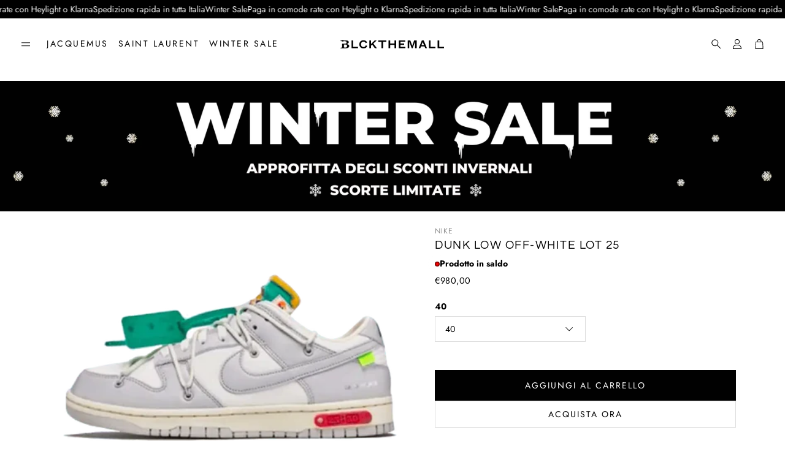

--- FILE ---
content_type: text/css
request_url: https://blckthemall.com/cdn/shop/t/32/assets/settings.css?v=150441122495241940441745849659
body_size: 748
content:
:root{--aspect-ratio: auto;--font-base: Jost,sans-serif;--font-base-style: normal;--font-base-weight: 400;--font-base-size: 13px;--font-base-letter-spacing: 0px;--font-base-line-height: 1.4;--font-base-transform: none;--font-breadcrumbs: ,;--font-breadcrumbs-style: ;--font-breadcrumbs-weight: ;--font-breadcrumbs-size: 13px;--font-breadcrumbs-letter-spacing: px;--font-headline: Questrial,sans-serif;--font-headline-style: normal;--font-headline-weight: 400;--font-headline-size: 19px;--font-headline-transform: uppercase;--font-headline-letter-spacing: 1.5px;--font-headline-line-height: 1.2;--font-navigation: Jost,sans-serif;--font-navigation-style: normal;--font-navigation-weight: 400;--font-navigation-size: 14px;--font-navigation-transform: uppercase;--font-navigation-letter-spacing: 2.5px;--font-button: Jost,sans-serif;--font-button-style: normal;--font-button-weight: 400;--font-button-size: 13px;--font-button-transform: uppercase;--font-button-letter-spacing: 2px;--font-price: Jost,sans-serif;--font-price-style: normal;--font-price-weight: 400;--font-price-size: px;--font-price-transform: none;--font-price-letter-spacing: .5px;--gap: 8px;--section-gap: 2;--section-margin-block-mobile: 6rem;--grid-gap: 16px;--color-text-inactive: #ADADAD;--color-text-light: #e5e5e5;--color-text-highlight: #f7f7f7;--color-footer-bg: #EBEBEB;--color-footer-border: #ccc;--color-footer-copy-text: #ADADAD;--color-newsletter-border: #BCBCBC;--color-header-search-border: #E0DEDB;--color-header-border: #E0DEDB;--color-input-border-active: #4C4C4B;--color-input-bg: #fff;--color-button-border: #000;--color-button-bg: #fff;--color-button-text: #000;--color-button-main-bg: #000;--color-button-main-text: #fff;--color-button-cta-bg: #000;--color-button-cta-text: #fff;--color-hr: #BCBCBC;--color-overlay-text: black;--color-navbar-bg: #333;--color-navbar-text: #eee;--color-breadcrumbs-bg: white;--color-bullet: black;--color-promo-price: red;--color-promo-badge: red;--color-promo-badge-text: white;--size-icon: 2.4rem;--size-icon-desk: 2.8rem;--input-height: 4.8rem;--height-chip: 4rem;--height-vertical-thumbs-gallery--square: 608px;--height-vertical-thumbs-gallery--portrait: 748px;--height-vertical-thumbs-gallery--original: 520px;--site-max-width: 1600px;--site-max-width-big: 1600px;--hero-max-width: 2560px;--post-max-width: 850px;--navbar-height: 56px;--color-background: #ffffff;--color-foreground: rgba(0, 0, 0, .03);--color-teaser-background: #F4EEDA;--color-headings-text: #000000;--color-text: #000000;--color-body-text: var(--color-text);--color-body-text-light: #6b6b6b;--color-links: #2d2d2d;--color-links-active: #000000;--color-border: #dddddd;--color-overlay: #000000;--color-overlay-rgb: 0, 0, 0;--color-overlay-opacity: 0;--color-action-text: #ffffff;--color-action-background: #000000;--color-placeholder-bg: #F4EEDA;--color-header-text: #000000;--color-header-background: #ffffff;--color-header-background-rgb: 255, 255, 255;--color-menu-text: #000000;--color-menu-background: #ffffff;--color-transparent-header: #000000;--color-button-primary-background: #000000;--color-button-primary-text: #ffffff;--color-button-primary-text-hover: #ececec;--color-button-primary-background-hover: #000000;--color-button-secondary-background: #ffffff;--color-button-secondary-border: #dddddd;--color-button-secondary-text: #000000;--color-button-secondary-text-hover: #ffffff;--color-button-secondary-background-hover: #000000;--color-price: #000000;--color-sale-price: #8e8e8e;--color-brand: #8e8e8e;--color-star-rating: #2d2d2d;--color-sale-badge-text: #FFFFFF;--color-sale-badge-background: #c60c0c;--color-sold-out-text: #ffffff;--color-sold-out-background: #8e8e8e;--color-input-text: #000000;--color-input-background: #ffffff;--color-input-border: #d6d6d6;--color-input-placeholder: #6b6b6b;--color-footer-background: #ffffff;--color-footer-text: #000000;--color-footer-text-rgb: 0, 0, 0;--border-radius: 0px;--border-radius-button: 0px;--swiper-theme-color: #000000;--swiper-scrollbar-track-color: rgba(0, 0, 0, .1);--image-object-position: 50% 50%;--image-object-position-desktop: 50% 50%;--duration-short: .1s;--duration-default: .2s;--duration-announcement-bar: .25s;--duration-medium: .3s;--duration-long: .5s;--duration-extra-long: .6s;--duration-extended: 3s;--ease-out-slow: cubic-bezier(0, 0, .3, 1);--animation-slide-in: slideIn var(--duration-extra-long) var(--ease-out-slow) forwards;--animation-fade-in: fadeIn var(--duration-extra-long) var(--ease-out-slow)}@media screen and (min-width: 1200px){:root{--font-base-size: 16px;--font-button-size: 14px;--font-breadcrumbs-size: 13px;--font-headline-size: 22px;--font-navigation-size: 14px;--height-chip: 3.2rem}}
/*# sourceMappingURL=/cdn/shop/t/32/assets/settings.css.map?v=150441122495241940441745849659 */


--- FILE ---
content_type: text/javascript
request_url: https://blckthemall.com/cdn/shop/t/32/assets/page-header.js?v=16259504335222444191741094666
body_size: 627
content:
class PageHeaderSection extends HTMLElement{constructor(){super(),this.isSticky=this.dataset.sticky==="true",this.isStickyAlways=this.dataset.stickyAlways==="true",this.isTransparent=this.dataset.transparent==="true",this.isAlwaysMobileMenu=this.dataset.alwaysMobileMenu==="true",this.classBodyAlwaysMobileMenu="mobile-nav",this.header=document.querySelector(".page-header"),this.desktopMenuTrigger=document.querySelector(".wt-header__sticky-menu-trigger"),this.desktopMenuBar=document.querySelector(".wt-drawer--nav"),this.enabledClass="sticky-enabled",this.showClass="sticky-show",this.desktopHeaderWithMenuBarClass="page-header--sticky-show-menubar-lg"}connectedCallback(){this.init()}disconnectedCallback(){this.disableStickyHeader()}enbleStickyHeader(){if(!this.header){console.error("Header element not found for enabling sticky header");return}document.body.classList.add("page-header-sticky");let prevScrollpos=window.pageYOffset;const isDesktop=window.matchMedia("(min-width: 1200px)").matches,isMenuBarOpen=()=>this.header.classList.contains(this.desktopHeaderWithMenuBarClass),isHeaderWithDesktopNav=!document.body.classList.contains("mobile-nav"),allLLevelsLinks=this.desktopMenuBar?.querySelectorAll("a[data-menu-level]"),onlyLevel1Links=this.desktopMenuBar?.querySelectorAll("a[data-menu-level='1']"),calculateNavbarTopMargin=()=>{const header=document.querySelector("#header"),navbar=document.querySelector("#wt-drawer-nav");let marginTop=0;return navbar.offsetHeight>header.offsetHeight?marginTop=header.offsetHeight-navbar.offsetHeight:marginTop=Math.abs(navbar.offsetHeight-header.offsetHeight),navbar.style.setProperty("--top-margin",`${marginTop}px`),marginTop};calculateNavbarTopMargin();const stickyHeader={show:()=>{this.header&&this.header.classList.add(this.showClass),stickyHeader.visible=!0,stickyHeader.handleBehavior(),calculateNavbarTopMargin()},hide:()=>{this.header&&this.header.classList.remove(this.showClass),stickyHeader.visible=!1,stickyHeader.handleBehavior()},enable:()=>{this.header&&this.header.classList.add(this.enabledClass),stickyHeader.enabled=!0,stickyHeader.handleBehavior()},disable:()=>{this.header&&this.header.classList.remove(this.enabledClass,this.showClass),stickyHeader.enabled=!1,stickyHeader.handleBehavior()},enabled:!1,visible:!0,handleBehavior:()=>{isHeaderWithDesktopNav&&isDesktop&&this.header&&(stickyHeader.log(),!isMenuBarOpen()&&stickyHeader.enabled&&setTabindex(allLLevelsLinks,"-1"),isMenuBarOpen()&&stickyHeader.enabled&&setTabindex(allLLevelsLinks,"0"),stickyHeader.enabled?this.desktopMenuTrigger&&setTabindex([this.desktopMenuTrigger],"0"):(setTabindex(onlyLevel1Links,"0"),this.desktopMenuTrigger&&setTabindex([this.desktopMenuTrigger],"-1")))},log:()=>{}};this.scrollHandler=()=>{const currentScrollPos=window.pageYOffset;this.isStickyAlways||prevScrollpos>currentScrollPos?stickyHeader.show():stickyHeader.hide(),prevScrollpos=currentScrollPos},window.addEventListener("scroll",this.scrollHandler),this.desktopMenuTrigger?.addEventListener("click",e=>{e.preventDefault(),this.desktopMenuBar?.classList.toggle("wt-drawer--nav-show"),this.desktopMenuTrigger?.classList.toggle("wt-header__sticky-menu-trigger--active"),this.header?.classList.toggle(this.desktopHeaderWithMenuBarClass),stickyHeader.handleBehavior()});const sentinel=document.querySelector(".sticky-header__threshold"),handleStickySentinel=entries=>{entries.forEach(({isIntersecting})=>{isIntersecting?stickyHeader.disable():stickyHeader.enable()})};this.stickyHeaderObserver=new IntersectionObserver(handleStickySentinel),this.stickyHeaderObserver.observe(sentinel)}disableStickyHeader(){this.header&&(this.header.classList.remove(this.enabledClass,this.showClass,this.desktopHeaderWithMenuBarClass),document.body.classList.remove("page-header-sticky"),this.desktopMenuBar?.classList.remove("wt-drawer--nav-show"),this.desktopMenuTrigger?.classList.remove("wt-header__sticky-menu-trigger--active")),this.scrollHandler&&(window.removeEventListener("scroll",this.scrollHandler),this.scrollHandler=null),this.stickyHeaderObserver&&(this.stickyHeaderObserver.disconnect(),this.stickyHeaderObserver=null)}init(){this.isAlwaysMobileMenu?document.body.classList.add(this.classBodyAlwaysMobileMenu):document.body.classList.remove(this.classBodyAlwaysMobileMenu),this.isSticky?this.enbleStickyHeader():this.disableStickyHeader()}}customElements.define("page-header",PageHeaderSection);
//# sourceMappingURL=/cdn/shop/t/32/assets/page-header.js.map?v=16259504335222444191741094666
